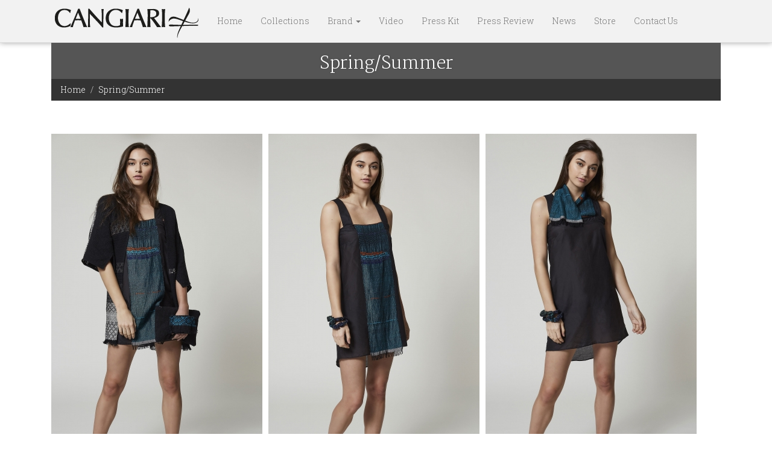

--- FILE ---
content_type: text/html; charset=utf-8
request_url: https://cangiari.it/en/collections/springsummer-1
body_size: 6144
content:
<!DOCTYPE html>
<html lang="en" dir="ltr" prefix="content: http://purl.org/rss/1.0/modules/content/ dc: http://purl.org/dc/terms/ foaf: http://xmlns.com/foaf/0.1/ rdfs: http://www.w3.org/2000/01/rdf-schema# sioc: http://rdfs.org/sioc/ns# sioct: http://rdfs.org/sioc/types# skos: http://www.w3.org/2004/02/skos/core# xsd: http://www.w3.org/2001/XMLSchema# schema: http://schema.org/">
<head>
  <link rel="profile" href="http://www.w3.org/1999/xhtml/vocab" />
  <meta name="viewport" content="width=device-width, initial-scale=1.0">
  <meta http-equiv="Content-Type" content="text/html; charset=utf-8" />
<meta name="generator" content="Drupal 7 (https://www.drupal.org)" />
<link rel="canonical" href="https://cangiari.it/en/collections/springsummer-1" />
<link rel="shortlink" href="https://cangiari.it/en/node/342" />
<meta property="og:site_name" content="Cangiari" />
<meta property="og:type" content="article" />
<meta property="og:url" content="https://cangiari.it/en/collections/springsummer-1" />
<meta property="og:title" content="Spring/Summer" />
<meta name="twitter:card" content="summary" />
<meta name="twitter:title" content="Spring/Summer" />
<meta name="dcterms.title" content="Spring/Summer" />
<meta name="dcterms.type" content="Text" />
<meta name="dcterms.format" content="text/html" />
<meta name="dcterms.identifier" content="https://cangiari.it/en/collections/springsummer-1" />
<link rel="shortcut icon" href="https://cangiari.it/sites/default/files/ico_cangiari_0.png" type="image/png" />
  <title>Spring/Summer | Cangiari</title>
  <link type="text/css" rel="stylesheet" href="https://cangiari.it/sites/default/files/css/css_lQaZfjVpwP_oGNqdtWCSpJT1EMqXdMiU84ekLLxQnc4.css" media="all" />
<link type="text/css" rel="stylesheet" href="https://cangiari.it/sites/default/files/css/css_Ial1tGZBKUbNXaAKNgGy2-V4OwrcYkAj3b9LvcMcYjE.css" media="all" />
<link type="text/css" rel="stylesheet" href="https://cangiari.it/sites/default/files/css/css_pQVd8uEGvIWA-_McLUzVhosfwFfR8J_Oiw21fFR1JNE.css" media="all" />
<link type="text/css" rel="stylesheet" href="https://cangiari.it/sites/default/files/css/css_qfteNKLPVXEoSke8Gjv8UuJnQbX4pYc27EwZZBEk-88.css" media="all" />
<link type="text/css" rel="stylesheet" href="https://vjs.zencdn.net/6.2.8/video-js.css" media="all" />
<link type="text/css" rel="stylesheet" href="https://cangiari.it/sites/default/files/css/css_fgDitVp-fLdjoXDEAlR2eMEGWoN66L0wNDF7HiXUTjI.css" media="all" />
<link type="text/css" rel="stylesheet" href="/sites/all/themes/arturu/lib/hilab-icomoon77833/style.css" media="all" />
<link type="text/css" rel="stylesheet" href="https://cangiari.it/sites/default/files/css/css_pbGMaiApHQMavOH_tEqZcuBbd5PCkXH9gg4-KNjRGtI.css" media="all" />
<link type="text/css" rel="stylesheet" href="https://cangiari.it/sites/default/files/css/css_bmOx8tFuK8LuI4zMAFvvT5iWgAMPADHMlZmEPNbqjwI.css" media="all" />
  <!-- HTML5 element support for IE6-8 -->
  <!--[if lt IE 9]>
    <script src="https://cdn.jsdelivr.net/html5shiv/3.7.3/html5shiv-printshiv.min.js"></script>
  <![endif]-->
  <script src="https://cangiari.it/sites/default/files/js/js_6UR8aB1w5-y_vdUUdWDWlX2QhWu_qIXlEGEV48YgV-c.js"></script>
<script src="https://vjs.zencdn.net/6.2.8/video.js"></script>
<script src="https://cangiari.it/sites/default/files/js/js_onbE0n0cQY6KTDQtHO_E27UBymFC-RuqypZZ6Zxez-o.js"></script>
<script>videojs.options.flash.swf = "https://vjs.zencdn.net/6.2.8/video-js.swf"</script>
<script src="https://cangiari.it/sites/default/files/js/js_gHk2gWJ_Qw_jU2qRiUmSl7d8oly1Cx7lQFrqcp3RXcI.js"></script>
<script src="https://cangiari.it/sites/default/files/js/js_1R6mslRjotpCm6IRNkFPm04dlzeO5S2MwNAH9ym8xVY.js"></script>
<script src="https://cangiari.it/sites/default/files/js/js_kBnp6IdXR-eS875dmpFvAvKPHUYMbSHvVEzxEQ0gFmg.js"></script>
<script>var _paq = _paq || [];(function(){var u=(("https:" == document.location.protocol) ? "https://analytics.hi-lab.net/" : "https://analytics.hi-lab.net/");_paq.push(["setSiteId", "7"]);_paq.push(["setTrackerUrl", u+"matomo.php"]);_paq.push(["setDocumentTitle", "Spring%2FSummer"]);_paq.push(["setDoNotTrack", 1]);_paq.push(["setCookieDomain", ".cangiari.it"]);_paq.push(["trackPageView"]);_paq.push(["setIgnoreClasses", ["no-tracking","colorbox"]]);_paq.push(["enableLinkTracking"]);var d=document,g=d.createElement("script"),s=d.getElementsByTagName("script")[0];g.type="text/javascript";g.defer=true;g.async=true;g.src=u+"matomo.js";s.parentNode.insertBefore(g,s);})();</script>
<script src="https://cangiari.it/sites/default/files/js/js_e89C_7l26vs9KazKSGfvaxt74CVPMQTyLZuutClIQEg.js"></script>
<script src="https://cangiari.it/sites/default/files/js/js_NkWMAS2583kiyJb--NIdrdAoFB38lmxM2S1R0cTArzw.js"></script>
<script>jQuery.extend(Drupal.settings, {"basePath":"\/","pathPrefix":"en\/","setHasJsCookie":0,"ajaxPageState":{"theme":"arturu","theme_token":"gUDirPjwKQu1De-bm7mQDBUk8nVlQC5BVgEpxhyyMGQ","js":{"sites\/all\/themes\/bootstrap\/js\/bootstrap.js":1,"sites\/all\/modules\/jquery_update\/replace\/jquery\/2.2\/jquery.min.js":1,"misc\/jquery-extend-3.4.0.js":1,"misc\/jquery-html-prefilter-3.5.0-backport.js":1,"misc\/jquery.once.js":1,"misc\/drupal.js":1,"sites\/all\/modules\/jquery_update\/js\/jquery_browser.js":1,"https:\/\/vjs.zencdn.net\/6.2.8\/video.js":1,"misc\/form-single-submit.js":1,"0":1,"sites\/all\/modules\/entityreference\/js\/entityreference.js":1,"sites\/all\/libraries\/colorbox\/jquery.colorbox-min.js":1,"sites\/all\/modules\/colorbox\/js\/colorbox.js":1,"sites\/all\/modules\/colorbox\/styles\/stockholmsyndrome\/colorbox_style.js":1,"sites\/all\/modules\/colorbox\/js\/colorbox_load.js":1,"sites\/all\/modules\/colorbox\/js\/colorbox_inline.js":1,"sites\/all\/modules\/video\/js\/video.js":1,"sites\/all\/libraries\/ms-Dropdown\/js\/msdropdown\/jquery.dd.min.js":1,"sites\/all\/modules\/captcha\/captcha.js":1,"sites\/all\/modules\/matomo\/matomo.js":1,"1":1,"sites\/all\/modules\/lang_dropdown\/lang_dropdown.js":1,"sites\/all\/themes\/arturu\/lib\/bootstrap\/3.3.6\/js\/bootstrap.min.js":1,"sites\/all\/themes\/arturu\/lib\/bootstrap\/plugin\/material\/0.5.9\/dist\/js\/material.min.js":1,"sites\/all\/themes\/arturu\/lib\/bootstrap\/plugin\/material\/0.5.9\/dist\/js\/ripples.min.js":1,"sites\/all\/themes\/arturu\/lib\/owl.carousel.2.0.0-beta.2.4\/owl.carousel.js":1,"sites\/all\/themes\/arturu\/js\/custom.js":1},"css":{"modules\/system\/system.base.css":1,"sites\/all\/libraries\/ms-Dropdown\/css\/msdropdown\/dd.css":1,"sites\/all\/modules\/date\/date_repeat_field\/date_repeat_field.css":1,"modules\/field\/theme\/field.css":1,"modules\/node\/node.css":1,"sites\/all\/modules\/views\/css\/views.css":1,"sites\/all\/modules\/ckeditor\/css\/ckeditor.css":1,"sites\/all\/modules\/colorbox\/styles\/stockholmsyndrome\/colorbox_style.css":1,"sites\/all\/modules\/ctools\/css\/ctools.css":1,"sites\/all\/modules\/video\/css\/video.css":1,"https:\/\/vjs.zencdn.net\/6.2.8\/video-js.css":1,"sites\/all\/modules\/lang_dropdown\/msdropdown\/css\/msdropdown\/ldsSkin.css":1,"\/sites\/all\/themes\/arturu\/lib\/hilab-icomoon77833\/style.css":1,"public:\/\/honeypot\/honeypot.css":1,"sites\/all\/themes\/arturu\/lib\/bootstrap\/3.3.6\/css\/bootstrap.min.css":1,"sites\/all\/themes\/arturu\/lib\/bootstrap\/plugin\/material\/0.5.9\/dist\/css\/bootstrap-material-design.min.css":1,"sites\/all\/themes\/arturu\/lib\/bootstrap\/plugin\/material\/0.5.9\/dist\/css\/ripples.min.css":1,"sites\/all\/themes\/arturu\/lib\/bootstrap\/plugin\/material\/0.3.1\/dist\/custom\/grey.css":1,"sites\/all\/themes\/arturu\/lib\/owl.carousel.2.0.0-beta.2.4\/assets\/owl.carousel.css":1,"sites\/all\/themes\/arturu\/css\/style.css":1,"sites\/all\/themes\/arturu\/css\/global.css.less":1}},"colorbox":{"transition":"elastic","speed":"350","opacity":"0.85","slideshow":false,"slideshowAuto":true,"slideshowSpeed":"2500","slideshowStart":"start slideshow","slideshowStop":"stop slideshow","current":"{current} of {total}","previous":"\u00ab Prev","next":"Next \u00bb","close":"Close","overlayClose":true,"returnFocus":true,"maxWidth":"98%","maxHeight":"98%","initialWidth":"300","initialHeight":"250","fixed":true,"scrolling":false,"mobiledetect":false,"mobiledevicewidth":"480px","file_public_path":"\/sites\/default\/files","specificPagesDefaultValue":"admin*\nimagebrowser*\nimg_assist*\nimce*\nnode\/add\/*\nnode\/*\/edit\nprint\/*\nprintpdf\/*\nsystem\/ajax\nsystem\/ajax\/*"},"lang_dropdown":{"language":{"jsWidget":{"widget":"msdropdown","visibleRows":"5","roundedCorner":0,"animStyle":"fadeIn","event":"click","mainCSS":"ldsSkin"}}},"matomo":{"trackMailto":1,"trackColorbox":1},"urlIsAjaxTrusted":{"\/en\/collections\/springsummer-1":true},"bootstrap":{"anchorsFix":"0","anchorsSmoothScrolling":"0","formHasError":1,"popoverEnabled":1,"popoverOptions":{"animation":1,"html":0,"placement":"right","selector":"","trigger":"click","triggerAutoclose":1,"title":"","content":"","delay":0,"container":"body"},"tooltipEnabled":1,"tooltipOptions":{"animation":1,"html":0,"placement":"auto left","selector":"","trigger":"hover focus","delay":0,"container":"body"}}});</script>
</head>
<body class="html not-front not-logged-in one-sidebar sidebar-first page-node page-node- page-node-342 node-type-collezione i18n-en">
  <div id="skip-link">
    <a href="#main-content" class="element-invisible element-focusable">Skip to main content</a>
  </div>
    <div id="page" class="page">
    <div id="messages">
            </div>

    <div id="navbar-wrapper">
	    <header id="navbar" role="banner" class="navbar container navbar-inverse">
	      <div class="container">
		    <div class="navbar-header">
		      		      <a class="logo navbar-btn pull-left" href="/en" title="">
		        <img src="https://cangiari.it/sites/default/files/logo_cangiari_small_0.png" alt="" />
		      </a>
		      
		      <!-- .btn-navbar is used as the toggle for collapsed navbar content -->
		      <button type="button" class="navbar-toggle" data-toggle="collapse" data-target=".navbar-collapse">
		        <span class="sr-only">Toggle navigation</span>
		        <span class="icon-bar"></span>
		        <span class="icon-bar"></span>
		        <span class="icon-bar"></span>
		      </button>
		    </div>

		    		      <div class="navbar-collapse collapse">
		        <nav role="navigation">
		          		            <ul class="menu nav navbar-nav"><li class="first leaf"><a href="/en">Home</a></li>
<li class="leaf"><a href="/en/collezioni" title="">Collections</a></li>
<li class="expanded dropdown"><a href="/en/info/brand" title="" class="dropdown-toggle" data-toggle="dropdown">Brand <span class="caret"></span></a><ul class="dropdown-menu"><li class="first leaf"><a href="/en/info/brand" title="">Brand</a></li>
<li class="last leaf"><a href="/en/info/story">Story</a></li>
</ul></li>
<li class="leaf"><a href="/en/video">Video</a></li>
<li class="leaf"><a href="/en/informazioni/press-kit">Press Kit</a></li>
<li class="leaf"><a href="/en/rassegna-stampa">Press Review</a></li>
<li class="leaf"><a href="/en/notizie" title="Visualizza le news">News</a></li>
<li class="leaf"><a href="//cangiari.com" title="Store Cangiari">Store</a></li>
<li class="last leaf"><a href="/en/contact-us">Contact Us</a></li>
</ul>		          		          		          		          		        </nav>
		      </div>
		    	      </div>
	    </header>
    </div>

	<div id="main-container" class="main-container container">
	  <div class="row">

		<section id="block-system-main-container" class="col-xs-12">
		  <a id="main-content"></a>
		  		  		    <h1 class="page-header">Spring/Summer</h1>
		  		              <ol class="breadcrumb"><li><a href="/en">Home</a></li>
<li class="active">Spring/Summer</li>
</ol>
            <div id="messages">
                            </div>

                                                                              <div class="region region-content">
    <section id="block-system-main" class="block block-system clearfix">

      
  <article id="node-342" class="node node-collezione clearfix" about="/en/collections/springsummer-1" typeof="schema:Product sioc:Item foaf:Document">
    <header>
            <span property="schema:name" content="Spring/Summer" class="rdf-meta element-hidden"></span>      </header>
    <div class="field field-name-field-galleria field-type-image field-label-hidden"><div class="field-items"><div class="field-item even" rel="schema:image" resource="https://cangiari.it/sites/default/files/collezioni/galleria/cangiari_fw_18_036_rev.jpg"><a href="https://cangiari.it/sites/default/files/collezioni/galleria/cangiari_fw_18_036_rev.jpg" title="CANGIARI_spring_summer_18" class="colorbox" data-colorbox-gallery="gallery-node-342-r5jGfYDZjho" data-cbox-img-attrs="{&quot;title&quot;: &quot;CANGIARI_spring_summer_18&quot;, &quot;alt&quot;: &quot;CANGIARI_spring_summer_18&quot;}"><img typeof="foaf:Image" src="https://cangiari.it/sites/default/files/styles/galleria_collezione/public/collezioni/galleria/cangiari_fw_18_036_rev.jpg?itok=lLe89Dtl" width="350" height="600" alt="CANGIARI_spring_summer_18" title="CANGIARI_spring_summer_18" /></a></div><div class="field-item odd" rel="schema:image" resource="https://cangiari.it/sites/default/files/collezioni/galleria/cangiari_fw_18_043_rev_0.jpg"><a href="https://cangiari.it/sites/default/files/collezioni/galleria/cangiari_fw_18_043_rev_0.jpg" title="CANGIARI_spring_summer_18" class="colorbox" data-colorbox-gallery="gallery-node-342-r5jGfYDZjho" data-cbox-img-attrs="{&quot;title&quot;: &quot;CANGIARI_spring_summer_18&quot;, &quot;alt&quot;: &quot;CANGIARI_spring_summer_18&quot;}"><img typeof="foaf:Image" src="https://cangiari.it/sites/default/files/styles/galleria_collezione/public/collezioni/galleria/cangiari_fw_18_043_rev_0.jpg?itok=BjFDjQEd" width="350" height="600" alt="CANGIARI_spring_summer_18" title="CANGIARI_spring_summer_18" /></a></div><div class="field-item even" rel="schema:image" resource="https://cangiari.it/sites/default/files/collezioni/galleria/cangiari_fw_18_059.jpg"><a href="https://cangiari.it/sites/default/files/collezioni/galleria/cangiari_fw_18_059.jpg" title="CANGIARI_spring_summer_18" class="colorbox" data-colorbox-gallery="gallery-node-342-r5jGfYDZjho" data-cbox-img-attrs="{&quot;title&quot;: &quot;CANGIARI_spring_summer_18&quot;, &quot;alt&quot;: &quot;CANGIARI_spring_summer_18&quot;}"><img typeof="foaf:Image" src="https://cangiari.it/sites/default/files/styles/galleria_collezione/public/collezioni/galleria/cangiari_fw_18_059.jpg?itok=dIXQ_GEA" width="350" height="600" alt="CANGIARI_spring_summer_18" title="CANGIARI_spring_summer_18" /></a></div><div class="field-item odd" rel="schema:image" resource="https://cangiari.it/sites/default/files/collezioni/galleria/cangiari_fw_18_146_rev_0.jpg"><a href="https://cangiari.it/sites/default/files/collezioni/galleria/cangiari_fw_18_146_rev_0.jpg" title="CANGIARI_spring_summer_18" class="colorbox" data-colorbox-gallery="gallery-node-342-r5jGfYDZjho" data-cbox-img-attrs="{&quot;title&quot;: &quot;CANGIARI_spring_summer_18&quot;, &quot;alt&quot;: &quot;CANGIARI_spring_summer_18&quot;}"><img typeof="foaf:Image" src="https://cangiari.it/sites/default/files/styles/galleria_collezione/public/collezioni/galleria/cangiari_fw_18_146_rev_0.jpg?itok=U_FQGsao" width="350" height="600" alt="CANGIARI_spring_summer_18" title="CANGIARI_spring_summer_18" /></a></div><div class="field-item even" rel="schema:image" resource="https://cangiari.it/sites/default/files/collezioni/galleria/cangiari_fw_18_159_rev_0.jpg"><a href="https://cangiari.it/sites/default/files/collezioni/galleria/cangiari_fw_18_159_rev_0.jpg" title="CANGIARI_spring_summer_18" class="colorbox" data-colorbox-gallery="gallery-node-342-r5jGfYDZjho" data-cbox-img-attrs="{&quot;title&quot;: &quot;CANGIARI_spring_summer_18&quot;, &quot;alt&quot;: &quot;CANGIARI_spring_summer_18&quot;}"><img typeof="foaf:Image" src="https://cangiari.it/sites/default/files/styles/galleria_collezione/public/collezioni/galleria/cangiari_fw_18_159_rev_0.jpg?itok=dEbHOK4W" width="350" height="600" alt="CANGIARI_spring_summer_18" title="CANGIARI_spring_summer_18" /></a></div><div class="field-item odd" rel="schema:image" resource="https://cangiari.it/sites/default/files/collezioni/galleria/cangiari_fw_18_205_rev_0.jpg"><a href="https://cangiari.it/sites/default/files/collezioni/galleria/cangiari_fw_18_205_rev_0.jpg" title="CANGIARI_spring_summer_18" class="colorbox" data-colorbox-gallery="gallery-node-342-r5jGfYDZjho" data-cbox-img-attrs="{&quot;title&quot;: &quot;CANGIARI_spring_summer_18&quot;, &quot;alt&quot;: &quot;CANGIARI_spring_summer_18&quot;}"><img typeof="foaf:Image" src="https://cangiari.it/sites/default/files/styles/galleria_collezione/public/collezioni/galleria/cangiari_fw_18_205_rev_0.jpg?itok=s2YqIGmC" width="350" height="600" alt="CANGIARI_spring_summer_18" title="CANGIARI_spring_summer_18" /></a></div><div class="field-item even" rel="schema:image" resource="https://cangiari.it/sites/default/files/collezioni/galleria/cangiari_fw_18_393_rev_0.jpg"><a href="https://cangiari.it/sites/default/files/collezioni/galleria/cangiari_fw_18_393_rev_0.jpg" title="CANGIARI_spring_summer_18" class="colorbox" data-colorbox-gallery="gallery-node-342-r5jGfYDZjho" data-cbox-img-attrs="{&quot;title&quot;: &quot;CANGIARI_spring_summer_18&quot;, &quot;alt&quot;: &quot;CANGIARI_spring_summer_18&quot;}"><img typeof="foaf:Image" src="https://cangiari.it/sites/default/files/styles/galleria_collezione/public/collezioni/galleria/cangiari_fw_18_393_rev_0.jpg?itok=nVVKRK86" width="350" height="600" alt="CANGIARI_spring_summer_18" title="CANGIARI_spring_summer_18" /></a></div><div class="field-item odd" rel="schema:image" resource="https://cangiari.it/sites/default/files/collezioni/galleria/cangiari_fw_18_404_rev_0.jpg"><a href="https://cangiari.it/sites/default/files/collezioni/galleria/cangiari_fw_18_404_rev_0.jpg" title="CANGIARI_spring_summer_18" class="colorbox" data-colorbox-gallery="gallery-node-342-r5jGfYDZjho" data-cbox-img-attrs="{&quot;title&quot;: &quot;CANGIARI_spring_summer_18&quot;, &quot;alt&quot;: &quot;CANGIARI_spring_summer_18&quot;}"><img typeof="foaf:Image" src="https://cangiari.it/sites/default/files/styles/galleria_collezione/public/collezioni/galleria/cangiari_fw_18_404_rev_0.jpg?itok=t5Tcs_Cc" width="350" height="600" alt="CANGIARI_spring_summer_18" title="CANGIARI_spring_summer_18" /></a></div><div class="field-item even" rel="schema:image" resource="https://cangiari.it/sites/default/files/collezioni/galleria/cangiari_fw_18_401_prova_rev_0.jpg"><a href="https://cangiari.it/sites/default/files/collezioni/galleria/cangiari_fw_18_401_prova_rev_0.jpg" title="CANGIARI_spring_summer_18" class="colorbox" data-colorbox-gallery="gallery-node-342-r5jGfYDZjho" data-cbox-img-attrs="{&quot;title&quot;: &quot;CANGIARI_spring_summer_18&quot;, &quot;alt&quot;: &quot;CANGIARI_spring_summer_18&quot;}"><img typeof="foaf:Image" src="https://cangiari.it/sites/default/files/styles/galleria_collezione/public/collezioni/galleria/cangiari_fw_18_401_prova_rev_0.jpg?itok=cQD4sgzh" width="350" height="600" alt="CANGIARI_spring_summer_18" title="CANGIARI_spring_summer_18" /></a></div></div></div><span rel="schema:url" resource="/en/collections/springsummer-1" class="rdf-meta element-hidden"></span><span property="schema:name" content="Spring/Summer" class="rdf-meta element-hidden"></span>     <footer>
          <ul class="links list-inline"><li class="translation_it first last"><a href="/it/collezioni/primaveraestate-0" title="Primavera/Estate " class="translation-link">Italiano</a></li>
</ul>  </footer>
      </article>

</section>
  </div>
		</section>

	  </div>
	</div>

    <footer id="zone-footer-wrapper">
                    <div class="container footer_primo-container">
                <div class="row">
                    <div class="col-xs-12 footer_primo">
                          <div class="region region-footer-primo">
    <section id="block-block-6" class="block block-block clearfix">

      
  <h4 class="rtecenter"><a href="/en/info/show-room-cangiari">Showroom</a>  |  <a href="/en/contact-us">Contact us</a></h4>
<p> </p>
<p class="rtecenter"><a href="https://www.facebook.com/SpazioCangiari/" target="_blank"><img alt="" src="/sites/default/files/facebook_cangiari.png" style="height:40px; width:40px" /></a>     <a href="https://twitter.com/cangiari_" target="_blank"><img alt="" src="/sites/default/files/twitter_cangiari.png" style="height:40px; width:40px" /></a></p>
<p class="rtecenter"> </p>
<p class="rtecenter"><a href="/en/info/terms-and-condition-use">Terms and condition use</a>   |   <a href="/en/info/privacy-policy">Privacy Policy</a></p>
<p class="rtecenter"> </p>
<h6 class="rtecenter">Made in GOEL Social Cooperative Society<br />
Showroom: Viale Monte Santo, 10 - 20121 - Milan<br />
Design Studio: Corso Garibaldi, 177 - 89048 - Siderno (RC)<br />
Headquarters: Via Lazio, 43 - 89042 - Gioiosa Jonica (RC)<br />
Legal head office: C.da Limina, 3 - 89042 - Gioiosa Jonica (RC)<br />
Capital stock: 129,800.00 euro<br />
VAT number: 02592360800<br />
REA number: 0176613 Cooperatives Register Number: A200288</h6>
<h6 class="rtecenter"><span style="font-size:10px">Powered by <a href="http://goel.coop/communication/" target="_blank" title="Powered by GOEL Communication">GOEL Communication</a></span></h6>
<p class="rtecenter"><span style="font-size:10px"><a href="/en/info/terms-and-condition-use" title="Copyright">Copyright © Made in GOEL </a></span></p>

</section>
<section id="block-lang-dropdown-language" class="block block-lang-dropdown clearfix">

      
  <form class="lang_dropdown_form language" id="lang_dropdown_form_language" action="/en/collections/springsummer-1" method="post" accept-charset="UTF-8"><div><div class="form-item form-item-lang-dropdown-select form-type-select form-group"><select class="lang-dropdown-select-element form-control form-select" id="lang-dropdown-select-language" style="width:80px" name="lang_dropdown_select"><option value="it">it</option><option value="en" selected="selected">en</option></select></div><input type="hidden" name="it" value="/it/collezioni/primaveraestate-0" />
<input type="hidden" name="en" value="/en/collections/springsummer-1" />
<fieldset  class="captcha panel panel-default form-wrapper" id="bootstrap-panel">
          <legend class="panel-heading">
      <span class="panel-title fieldset-legend">CAPTCHA</span>
    </legend>
        <div class="panel-body" id="bootstrap-panel-body">
    <div class="help-block">This question is for testing whether or not you are a human visitor and to prevent automated spam submissions.</div>    <input type="hidden" name="captcha_sid" value="3729552" />
<input type="hidden" name="captcha_token" value="2af1055a862ff703c7afb8943a7635c5" />
<img typeof="foaf:Image" src="/en/image_captcha?sid=3729552&amp;ts=1769324472" width="252" height="60" alt="Image CAPTCHA" title="Image CAPTCHA" /><div class="has-error form-item form-item-captcha-response form-type-textfield form-group"> <label class="control-label" for="edit-captcha-response--2">What code is in the image? <span class="form-required" title="This field is required.">*</span></label>
<input class="form-control form-text required" title="Enter the characters shown in the image." data-toggle="tooltip" type="text" id="edit-captcha-response--2" name="captcha_response" value="" size="15" maxlength="128" /></div>  </div>
</fieldset>
<noscript><div>
<button type="submit" id="edit-submit--2" name="op" value="Go" class="btn btn-default form-submit">Go</button>

</div></noscript><input type="hidden" name="form_build_id" value="form-Tx9aLOwVbcTIsUlYNC73d4uaTfFC323QaEVRVhRWSjU" />
<input type="hidden" name="form_id" value="lang_dropdown_form" />
<input type="hidden" name="honeypot_time" value="1769324472|3O05uhFUZWVs7v391oqno8_Ad8ptPIHfRcZ8-6Vql9s" />
<div class="mail2-textfield"><div class="form-item form-item-mail2 form-type-textfield form-group"> <label class="control-label" for="edit-mail2">Leave this field blank</label>
<input autocomplete="off" class="form-control form-text" type="text" id="edit-mail2" name="mail2" value="" size="20" maxlength="128" /></div></div></div></form>
</section>
  </div>
                    </div>
                </div>
            </div>
            </footer>

</div>
  <script src="https://cangiari.it/sites/default/files/js/js_MRdvkC2u4oGsp5wVxBG1pGV5NrCPW3mssHxIn6G9tGE.js"></script>
</body>
</html>


--- FILE ---
content_type: text/css
request_url: https://cangiari.it/sites/all/themes/arturu/lib/hilab-icomoon77833/style.css
body_size: 147325
content:
@font-face {
	font-family: 'hilab-icomoon';
	src:url('fonts/hilab-icomoon.eot');
}
@font-face {
	font-family: 'hilab-icomoon';
	src: url([data-uri]) format('woff'),
		 url([data-uri]) format('truetype');
	font-weight: normal;
	font-style: normal;
}

/* Use the following CSS code if you want to use data attributes for inserting your icons */
[data-icon]:before {
	font-family: 'hilab-icomoon';
	content: attr(data-icon);
	speak: none;
	font-weight: normal;
	font-variant: normal;
	text-transform: none;
	line-height: 1;
	-webkit-font-smoothing: antialiased;
}

/* Use the following CSS code if you want to have a class per icon */
/*
Instead of a list of all class selectors,
you can use the generic selector below, but it's slower:
[class*="hilab-icomoon-"] {
*/
.hilab-icomoon-home, .hilab-icomoon-home-2, .hilab-icomoon-office, .hilab-icomoon-newspaper, .hilab-icomoon-pencil, .hilab-icomoon-pencil-2, .hilab-icomoon-quill, .hilab-icomoon-pen, .hilab-icomoon-blog, .hilab-icomoon-droplet, .hilab-icomoon-paint-format, .hilab-icomoon-image, .hilab-icomoon-image-2, .hilab-icomoon-play, .hilab-icomoon-film, .hilab-icomoon-camera, .hilab-icomoon-dice, .hilab-icomoon-pacman, .hilab-icomoon-spades, .hilab-icomoon-clubs, .hilab-icomoon-diamonds, .hilab-icomoon-pawn, .hilab-icomoon-bullhorn, .hilab-icomoon-connection, .hilab-icomoon-podcast, .hilab-icomoon-feed, .hilab-icomoon-book, .hilab-icomoon-file, .hilab-icomoon-file-2, .hilab-icomoon-file-3, .hilab-icomoon-copy, .hilab-icomoon-copy-2, .hilab-icomoon-copy-3, .hilab-icomoon-paste, .hilab-icomoon-paste-2, .hilab-icomoon-paste-3, .hilab-icomoon-stack, .hilab-icomoon-folder, .hilab-icomoon-folder-open, .hilab-icomoon-tag, .hilab-icomoon-tags, .hilab-icomoon-cart, .hilab-icomoon-cart-2, .hilab-icomoon-coin, .hilab-icomoon-credit, .hilab-icomoon-calculate, .hilab-icomoon-support, .hilab-icomoon-phone, .hilab-icomoon-phone-hang-up, .hilab-icomoon-address-book, .hilab-icomoon-notebook, .hilab-icomoon-envelop, .hilab-icomoon-pushpin, .hilab-icomoon-location, .hilab-icomoon-location-2, .hilab-icomoon-clock, .hilab-icomoon-clock-2, .hilab-icomoon-alarm, .hilab-icomoon-alarm-2, .hilab-icomoon-bell, .hilab-icomoon-stopwatch, .hilab-icomoon-calendar, .hilab-icomoon-calendar-2, .hilab-icomoon-print, .hilab-icomoon-keyboard, .hilab-icomoon-screen, .hilab-icomoon-laptop, .hilab-icomoon-mobile, .hilab-icomoon-mobile-2, .hilab-icomoon-home-3, .hilab-icomoon-images, .hilab-icomoon-camera-2, .hilab-icomoon-music, .hilab-icomoon-headphones, .hilab-icomoon-books, .hilab-icomoon-library, .hilab-icomoon-file-4, .hilab-icomoon-profile, .hilab-icomoon-barcode, .hilab-icomoon-qrcode, .hilab-icomoon-ticket, .hilab-icomoon-cart-3, .hilab-icomoon-compass, .hilab-icomoon-map, .hilab-icomoon-map-2, .hilab-icomoon-history, .hilab-icomoon-tablet, .hilab-icomoon-tv, .hilab-icomoon-cabinet, .hilab-icomoon-drawer, .hilab-icomoon-drawer-2, .hilab-icomoon-drawer-3, .hilab-icomoon-box-add, .hilab-icomoon-box-remove, .hilab-icomoon-download, .hilab-icomoon-upload, .hilab-icomoon-disk, .hilab-icomoon-storage, .hilab-icomoon-undo, .hilab-icomoon-redo, .hilab-icomoon-flip, .hilab-icomoon-flip-2, .hilab-icomoon-undo-2, .hilab-icomoon-redo-2, .hilab-icomoon-forward, .hilab-icomoon-reply, .hilab-icomoon-bubble, .hilab-icomoon-bubbles, .hilab-icomoon-bubbles-2, .hilab-icomoon-bubble-2, .hilab-icomoon-bubbles-3, .hilab-icomoon-bubbles-4, .hilab-icomoon-user, .hilab-icomoon-users, .hilab-icomoon-user-2, .hilab-icomoon-users-2, .hilab-icomoon-user-3, .hilab-icomoon-user-4, .hilab-icomoon-quotes-left, .hilab-icomoon-busy, .hilab-icomoon-spinner, .hilab-icomoon-spinner-2, .hilab-icomoon-spinner-3, .hilab-icomoon-spinner-4, .hilab-icomoon-spinner-5, .hilab-icomoon-spinner-6, .hilab-icomoon-binoculars, .hilab-icomoon-search, .hilab-icomoon-zoom-in, .hilab-icomoon-zoom-out, .hilab-icomoon-expand, .hilab-icomoon-contract, .hilab-icomoon-expand-2, .hilab-icomoon-contract-2, .hilab-icomoon-key, .hilab-icomoon-key-2, .hilab-icomoon-lock, .hilab-icomoon-lock-2, .hilab-icomoon-unlocked, .hilab-icomoon-wrench, .hilab-icomoon-settings, .hilab-icomoon-equalizer, .hilab-icomoon-cog, .hilab-icomoon-cogs, .hilab-icomoon-cog-2, .hilab-icomoon-hammer, .hilab-icomoon-wand, .hilab-icomoon-aid, .hilab-icomoon-bug, .hilab-icomoon-pie, .hilab-icomoon-stats, .hilab-icomoon-bars, .hilab-icomoon-bars-2, .hilab-icomoon-gift, .hilab-icomoon-trophy, .hilab-icomoon-glass, .hilab-icomoon-mug, .hilab-icomoon-food, .hilab-icomoon-leaf, .hilab-icomoon-rocket, .hilab-icomoon-meter, .hilab-icomoon-meter2, .hilab-icomoon-dashboard, .hilab-icomoon-hammer-2, .hilab-icomoon-fire, .hilab-icomoon-lab, .hilab-icomoon-magnet, .hilab-icomoon-remove, .hilab-icomoon-remove-2, .hilab-icomoon-briefcase, .hilab-icomoon-airplane, .hilab-icomoon-truck, .hilab-icomoon-road, .hilab-icomoon-accessibility, .hilab-icomoon-target, .hilab-icomoon-shield, .hilab-icomoon-lightning, .hilab-icomoon-switch, .hilab-icomoon-power-cord, .hilab-icomoon-signup, .hilab-icomoon-list, .hilab-icomoon-list-2, .hilab-icomoon-numbered-list, .hilab-icomoon-menu, .hilab-icomoon-menu-2, .hilab-icomoon-tree, .hilab-icomoon-cloud, .hilab-icomoon-cloud-download, .hilab-icomoon-cloud-upload, .hilab-icomoon-download-2, .hilab-icomoon-upload-2, .hilab-icomoon-download-3, .hilab-icomoon-upload-3, .hilab-icomoon-globe, .hilab-icomoon-earth, .hilab-icomoon-link, .hilab-icomoon-flag, .hilab-icomoon-attachment, .hilab-icomoon-eye, .hilab-icomoon-eye-blocked, .hilab-icomoon-eye-2, .hilab-icomoon-bookmark, .hilab-icomoon-bookmarks, .hilab-icomoon-brightness-medium, .hilab-icomoon-brightness-contrast, .hilab-icomoon-contrast, .hilab-icomoon-star, .hilab-icomoon-star-2, .hilab-icomoon-star-3, .hilab-icomoon-heart, .hilab-icomoon-heart-2, .hilab-icomoon-heart-broken, .hilab-icomoon-thumbs-up, .hilab-icomoon-thumbs-up-2, .hilab-icomoon-happy, .hilab-icomoon-happy-2, .hilab-icomoon-smiley, .hilab-icomoon-smiley-2, .hilab-icomoon-tongue, .hilab-icomoon-tongue-2, .hilab-icomoon-sad, .hilab-icomoon-sad-2, .hilab-icomoon-wink, .hilab-icomoon-wink-2, .hilab-icomoon-grin, .hilab-icomoon-grin-2, .hilab-icomoon-cool, .hilab-icomoon-cool-2, .hilab-icomoon-angry, .hilab-icomoon-angry-2, .hilab-icomoon-evil, .hilab-icomoon-evil-2, .hilab-icomoon-shocked, .hilab-icomoon-shocked-2, .hilab-icomoon-confused, .hilab-icomoon-confused-2, .hilab-icomoon-neutral, .hilab-icomoon-neutral-2, .hilab-icomoon-wondering, .hilab-icomoon-wondering-2, .hilab-icomoon-point-up, .hilab-icomoon-point-right, .hilab-icomoon-point-down, .hilab-icomoon-point-left, .hilab-icomoon-warning, .hilab-icomoon-notification, .hilab-icomoon-question, .hilab-icomoon-info, .hilab-icomoon-info-2, .hilab-icomoon-blocked, .hilab-icomoon-cancel-circle, .hilab-icomoon-checkmark-circle, .hilab-icomoon-spam, .hilab-icomoon-close, .hilab-icomoon-checkmark, .hilab-icomoon-checkmark-2, .hilab-icomoon-spell-check, .hilab-icomoon-minus, .hilab-icomoon-plus, .hilab-icomoon-enter, .hilab-icomoon-exit, .hilab-icomoon-play-2, .hilab-icomoon-pause, .hilab-icomoon-stop, .hilab-icomoon-backward, .hilab-icomoon-forward-2, .hilab-icomoon-play-3, .hilab-icomoon-pause-2, .hilab-icomoon-stop-2, .hilab-icomoon-backward-2, .hilab-icomoon-forward-3, .hilab-icomoon-first, .hilab-icomoon-last, .hilab-icomoon-previous, .hilab-icomoon-next, .hilab-icomoon-eject, .hilab-icomoon-volume-high, .hilab-icomoon-volume-medium, .hilab-icomoon-volume-low, .hilab-icomoon-volume-mute, .hilab-icomoon-volume-mute-2, .hilab-icomoon-volume-increase, .hilab-icomoon-volume-decrease, .hilab-icomoon-loop, .hilab-icomoon-loop-2, .hilab-icomoon-loop-3, .hilab-icomoon-shuffle, .hilab-icomoon-arrow-up-left, .hilab-icomoon-arrow-up, .hilab-icomoon-arrow-up-right, .hilab-icomoon-arrow-right, .hilab-icomoon-arrow-down-right, .hilab-icomoon-arrow-down, .hilab-icomoon-arrow-down-left, .hilab-icomoon-arrow-left, .hilab-icomoon-arrow-up-left-2, .hilab-icomoon-arrow-up-2, .hilab-icomoon-arrow-up-right-2, .hilab-icomoon-arrow-right-2, .hilab-icomoon-arrow-down-right-2, .hilab-icomoon-arrow-down-2, .hilab-icomoon-arrow-down-left-2, .hilab-icomoon-arrow-left-2, .hilab-icomoon-arrow-up-left-3, .hilab-icomoon-arrow-up-3, .hilab-icomoon-arrow-up-right-3, .hilab-icomoon-arrow-right-3, .hilab-icomoon-arrow-down-right-3, .hilab-icomoon-arrow-down-3, .hilab-icomoon-arrow-down-left-3, .hilab-icomoon-arrow-left-3, .hilab-icomoon-tab, .hilab-icomoon-checkbox-checked, .hilab-icomoon-checkbox-unchecked, .hilab-icomoon-checkbox-partial, .hilab-icomoon-radio-checked, .hilab-icomoon-radio-unchecked, .hilab-icomoon-crop, .hilab-icomoon-scissors, .hilab-icomoon-filter, .hilab-icomoon-filter-2, .hilab-icomoon-font, .hilab-icomoon-text-height, .hilab-icomoon-text-width, .hilab-icomoon-bold, .hilab-icomoon-underline, .hilab-icomoon-italic, .hilab-icomoon-strikethrough, .hilab-icomoon-omega, .hilab-icomoon-sigma, .hilab-icomoon-table, .hilab-icomoon-table-2, .hilab-icomoon-insert-template, .hilab-icomoon-pilcrow, .hilab-icomoon-left-to-right, .hilab-icomoon-right-to-left, .hilab-icomoon-paragraph-left, .hilab-icomoon-paragraph-center, .hilab-icomoon-paragraph-right, .hilab-icomoon-paragraph-justify, .hilab-icomoon-paragraph-left-2, .hilab-icomoon-paragraph-center-2, .hilab-icomoon-paragraph-right-2, .hilab-icomoon-paragraph-justify-2, .hilab-icomoon-indent-increase, .hilab-icomoon-indent-decrease, .hilab-icomoon-new-tab, .hilab-icomoon-embed, .hilab-icomoon-code, .hilab-icomoon-console, .hilab-icomoon-share, .hilab-icomoon-mail, .hilab-icomoon-mail-2, .hilab-icomoon-mail-3, .hilab-icomoon-mail-4, .hilab-icomoon-google, .hilab-icomoon-google-plus, .hilab-icomoon-google-plus-2, .hilab-icomoon-google-plus-3, .hilab-icomoon-google-plus-4, .hilab-icomoon-google-drive, .hilab-icomoon-facebook, .hilab-icomoon-facebook-2, .hilab-icomoon-facebook-3, .hilab-icomoon-instagram, .hilab-icomoon-twitter, .hilab-icomoon-twitter-2, .hilab-icomoon-twitter-3, .hilab-icomoon-feed-2, .hilab-icomoon-feed-3, .hilab-icomoon-feed-4, .hilab-icomoon-youtube, .hilab-icomoon-youtube-2, .hilab-icomoon-vimeo, .hilab-icomoon-vimeo2, .hilab-icomoon-vimeo-2, .hilab-icomoon-lanyrd, .hilab-icomoon-flickr, .hilab-icomoon-flickr-2, .hilab-icomoon-flickr-3, .hilab-icomoon-flickr-4, .hilab-icomoon-picassa, .hilab-icomoon-picassa-2, .hilab-icomoon-dribbble, .hilab-icomoon-dribbble-2, .hilab-icomoon-dribbble-3, .hilab-icomoon-forrst, .hilab-icomoon-forrst-2, .hilab-icomoon-deviantart, .hilab-icomoon-deviantart-2, .hilab-icomoon-steam, .hilab-icomoon-steam-2, .hilab-icomoon-github, .hilab-icomoon-github-2, .hilab-icomoon-github-3, .hilab-icomoon-github-4, .hilab-icomoon-github-5, .hilab-icomoon-wordpress, .hilab-icomoon-wordpress-2, .hilab-icomoon-joomla, .hilab-icomoon-blogger, .hilab-icomoon-blogger-2, .hilab-icomoon-tumblr, .hilab-icomoon-tumblr-2, .hilab-icomoon-yahoo, .hilab-icomoon-tux, .hilab-icomoon-apple, .hilab-icomoon-finder, .hilab-icomoon-android, .hilab-icomoon-windows, .hilab-icomoon-windows8, .hilab-icomoon-soundcloud, .hilab-icomoon-soundcloud-2, .hilab-icomoon-skype, .hilab-icomoon-reddit, .hilab-icomoon-linkedin, .hilab-icomoon-lastfm, .hilab-icomoon-lastfm-2, .hilab-icomoon-delicious, .hilab-icomoon-stumbleupon, .hilab-icomoon-stumbleupon-2, .hilab-icomoon-stackoverflow, .hilab-icomoon-pinterest, .hilab-icomoon-pinterest-2, .hilab-icomoon-xing, .hilab-icomoon-xing-2, .hilab-icomoon-flattr, .hilab-icomoon-foursquare, .hilab-icomoon-foursquare-2, .hilab-icomoon-paypal, .hilab-icomoon-paypal-2, .hilab-icomoon-paypal-3, .hilab-icomoon-yelp, .hilab-icomoon-libreoffice, .hilab-icomoon-file-pdf, .hilab-icomoon-file-openoffice, .hilab-icomoon-file-word, .hilab-icomoon-file-excel, .hilab-icomoon-file-zip, .hilab-icomoon-file-powerpoint, .hilab-icomoon-file-xml, .hilab-icomoon-file-css, .hilab-icomoon-html5, .hilab-icomoon-html5-2, .hilab-icomoon-css3, .hilab-icomoon-chrome, .hilab-icomoon-firefox, .hilab-icomoon-IE, .hilab-icomoon-opera, .hilab-icomoon-safari, .hilab-icomoon-IcoMoon {
	font-family: 'hilab-icomoon';
	speak: none;
	font-style: normal;
	font-weight: normal;
	font-variant: normal;
	text-transform: none;
	line-height: 1;
	-webkit-font-smoothing: antialiased;
}
.hilab-icomoon-home:before {
	content: "\e000";
}
.hilab-icomoon-home-2:before {
	content: "\e001";
}
.hilab-icomoon-office:before {
	content: "\e002";
}
.hilab-icomoon-newspaper:before {
	content: "\e003";
}
.hilab-icomoon-pencil:before {
	content: "\e004";
}
.hilab-icomoon-pencil-2:before {
	content: "\e005";
}
.hilab-icomoon-quill:before {
	content: "\e006";
}
.hilab-icomoon-pen:before {
	content: "\e007";
}
.hilab-icomoon-blog:before {
	content: "\e008";
}
.hilab-icomoon-droplet:before {
	content: "\e009";
}
.hilab-icomoon-paint-format:before {
	content: "\e00a";
}
.hilab-icomoon-image:before {
	content: "\e00b";
}
.hilab-icomoon-image-2:before {
	content: "\e00c";
}
.hilab-icomoon-play:before {
	content: "\e00d";
}
.hilab-icomoon-film:before {
	content: "\e00e";
}
.hilab-icomoon-camera:before {
	content: "\e00f";
}
.hilab-icomoon-dice:before {
	content: "\e010";
}
.hilab-icomoon-pacman:before {
	content: "\e011";
}
.hilab-icomoon-spades:before {
	content: "\e012";
}
.hilab-icomoon-clubs:before {
	content: "\e013";
}
.hilab-icomoon-diamonds:before {
	content: "\e014";
}
.hilab-icomoon-pawn:before {
	content: "\e015";
}
.hilab-icomoon-bullhorn:before {
	content: "\e016";
}
.hilab-icomoon-connection:before {
	content: "\e017";
}
.hilab-icomoon-podcast:before {
	content: "\e018";
}
.hilab-icomoon-feed:before {
	content: "\e019";
}
.hilab-icomoon-book:before {
	content: "\e01a";
}
.hilab-icomoon-file:before {
	content: "\e01b";
}
.hilab-icomoon-file-2:before {
	content: "\e01c";
}
.hilab-icomoon-file-3:before {
	content: "\e01d";
}
.hilab-icomoon-copy:before {
	content: "\e01e";
}
.hilab-icomoon-copy-2:before {
	content: "\e01f";
}
.hilab-icomoon-copy-3:before {
	content: "\e020";
}
.hilab-icomoon-paste:before {
	content: "\e021";
}
.hilab-icomoon-paste-2:before {
	content: "\e022";
}
.hilab-icomoon-paste-3:before {
	content: "\e023";
}
.hilab-icomoon-stack:before {
	content: "\e024";
}
.hilab-icomoon-folder:before {
	content: "\e025";
}
.hilab-icomoon-folder-open:before {
	content: "\e026";
}
.hilab-icomoon-tag:before {
	content: "\e027";
}
.hilab-icomoon-tags:before {
	content: "\e028";
}
.hilab-icomoon-cart:before {
	content: "\e029";
}
.hilab-icomoon-cart-2:before {
	content: "\e02a";
}
.hilab-icomoon-coin:before {
	content: "\e02b";
}
.hilab-icomoon-credit:before {
	content: "\e02c";
}
.hilab-icomoon-calculate:before {
	content: "\e02d";
}
.hilab-icomoon-support:before {
	content: "\e02e";
}
.hilab-icomoon-phone:before {
	content: "\e02f";
}
.hilab-icomoon-phone-hang-up:before {
	content: "\e030";
}
.hilab-icomoon-address-book:before {
	content: "\e031";
}
.hilab-icomoon-notebook:before {
	content: "\e032";
}
.hilab-icomoon-envelop:before {
	content: "\e033";
}
.hilab-icomoon-pushpin:before {
	content: "\e034";
}
.hilab-icomoon-location:before {
	content: "\e035";
}
.hilab-icomoon-location-2:before {
	content: "\e036";
}
.hilab-icomoon-clock:before {
	content: "\e037";
}
.hilab-icomoon-clock-2:before {
	content: "\e038";
}
.hilab-icomoon-alarm:before {
	content: "\e039";
}
.hilab-icomoon-alarm-2:before {
	content: "\e03a";
}
.hilab-icomoon-bell:before {
	content: "\e03b";
}
.hilab-icomoon-stopwatch:before {
	content: "\e03c";
}
.hilab-icomoon-calendar:before {
	content: "\e03d";
}
.hilab-icomoon-calendar-2:before {
	content: "\e03e";
}
.hilab-icomoon-print:before {
	content: "\e03f";
}
.hilab-icomoon-keyboard:before {
	content: "\e040";
}
.hilab-icomoon-screen:before {
	content: "\e041";
}
.hilab-icomoon-laptop:before {
	content: "\e042";
}
.hilab-icomoon-mobile:before {
	content: "\e043";
}
.hilab-icomoon-mobile-2:before {
	content: "\e044";
}
.hilab-icomoon-home-3:before {
	content: "\e045";
}
.hilab-icomoon-images:before {
	content: "\e046";
}
.hilab-icomoon-camera-2:before {
	content: "\e047";
}
.hilab-icomoon-music:before {
	content: "\e048";
}
.hilab-icomoon-headphones:before {
	content: "\e049";
}
.hilab-icomoon-books:before {
	content: "\e04a";
}
.hilab-icomoon-library:before {
	content: "\e04b";
}
.hilab-icomoon-file-4:before {
	content: "\e04c";
}
.hilab-icomoon-profile:before {
	content: "\e04d";
}
.hilab-icomoon-barcode:before {
	content: "\e04e";
}
.hilab-icomoon-qrcode:before {
	content: "\e04f";
}
.hilab-icomoon-ticket:before {
	content: "\e050";
}
.hilab-icomoon-cart-3:before {
	content: "\e051";
}
.hilab-icomoon-compass:before {
	content: "\e052";
}
.hilab-icomoon-map:before {
	content: "\e053";
}
.hilab-icomoon-map-2:before {
	content: "\e054";
}
.hilab-icomoon-history:before {
	content: "\e055";
}
.hilab-icomoon-tablet:before {
	content: "\e056";
}
.hilab-icomoon-tv:before {
	content: "\e057";
}
.hilab-icomoon-cabinet:before {
	content: "\e058";
}
.hilab-icomoon-drawer:before {
	content: "\e059";
}
.hilab-icomoon-drawer-2:before {
	content: "\e05a";
}
.hilab-icomoon-drawer-3:before {
	content: "\e05b";
}
.hilab-icomoon-box-add:before {
	content: "\e05c";
}
.hilab-icomoon-box-remove:before {
	content: "\e05d";
}
.hilab-icomoon-download:before {
	content: "\e05e";
}
.hilab-icomoon-upload:before {
	content: "\e05f";
}
.hilab-icomoon-disk:before {
	content: "\e060";
}
.hilab-icomoon-storage:before {
	content: "\e061";
}
.hilab-icomoon-undo:before {
	content: "\e062";
}
.hilab-icomoon-redo:before {
	content: "\e063";
}
.hilab-icomoon-flip:before {
	content: "\e064";
}
.hilab-icomoon-flip-2:before {
	content: "\e065";
}
.hilab-icomoon-undo-2:before {
	content: "\e066";
}
.hilab-icomoon-redo-2:before {
	content: "\e067";
}
.hilab-icomoon-forward:before {
	content: "\e068";
}
.hilab-icomoon-reply:before {
	content: "\e069";
}
.hilab-icomoon-bubble:before {
	content: "\e06a";
}
.hilab-icomoon-bubbles:before {
	content: "\e06b";
}
.hilab-icomoon-bubbles-2:before {
	content: "\e06c";
}
.hilab-icomoon-bubble-2:before {
	content: "\e06d";
}
.hilab-icomoon-bubbles-3:before {
	content: "\e06e";
}
.hilab-icomoon-bubbles-4:before {
	content: "\e06f";
}
.hilab-icomoon-user:before {
	content: "\e070";
}
.hilab-icomoon-users:before {
	content: "\e071";
}
.hilab-icomoon-user-2:before {
	content: "\e072";
}
.hilab-icomoon-users-2:before {
	content: "\e073";
}
.hilab-icomoon-user-3:before {
	content: "\e074";
}
.hilab-icomoon-user-4:before {
	content: "\e075";
}
.hilab-icomoon-quotes-left:before {
	content: "\e076";
}
.hilab-icomoon-busy:before {
	content: "\e077";
}
.hilab-icomoon-spinner:before {
	content: "\e078";
}
.hilab-icomoon-spinner-2:before {
	content: "\e079";
}
.hilab-icomoon-spinner-3:before {
	content: "\e07a";
}
.hilab-icomoon-spinner-4:before {
	content: "\e07b";
}
.hilab-icomoon-spinner-5:before {
	content: "\e07c";
}
.hilab-icomoon-spinner-6:before {
	content: "\e07d";
}
.hilab-icomoon-binoculars:before {
	content: "\e07e";
}
.hilab-icomoon-search:before {
	content: "\e07f";
}
.hilab-icomoon-zoom-in:before {
	content: "\e080";
}
.hilab-icomoon-zoom-out:before {
	content: "\e081";
}
.hilab-icomoon-expand:before {
	content: "\e082";
}
.hilab-icomoon-contract:before {
	content: "\e083";
}
.hilab-icomoon-expand-2:before {
	content: "\e084";
}
.hilab-icomoon-contract-2:before {
	content: "\e085";
}
.hilab-icomoon-key:before {
	content: "\e086";
}
.hilab-icomoon-key-2:before {
	content: "\e087";
}
.hilab-icomoon-lock:before {
	content: "\e088";
}
.hilab-icomoon-lock-2:before {
	content: "\e089";
}
.hilab-icomoon-unlocked:before {
	content: "\e08a";
}
.hilab-icomoon-wrench:before {
	content: "\e08b";
}
.hilab-icomoon-settings:before {
	content: "\e08c";
}
.hilab-icomoon-equalizer:before {
	content: "\e08d";
}
.hilab-icomoon-cog:before {
	content: "\e08e";
}
.hilab-icomoon-cogs:before {
	content: "\e08f";
}
.hilab-icomoon-cog-2:before {
	content: "\e090";
}
.hilab-icomoon-hammer:before {
	content: "\e091";
}
.hilab-icomoon-wand:before {
	content: "\e092";
}
.hilab-icomoon-aid:before {
	content: "\e093";
}
.hilab-icomoon-bug:before {
	content: "\e094";
}
.hilab-icomoon-pie:before {
	content: "\e095";
}
.hilab-icomoon-stats:before {
	content: "\e096";
}
.hilab-icomoon-bars:before {
	content: "\e097";
}
.hilab-icomoon-bars-2:before {
	content: "\e098";
}
.hilab-icomoon-gift:before {
	content: "\e099";
}
.hilab-icomoon-trophy:before {
	content: "\e09a";
}
.hilab-icomoon-glass:before {
	content: "\e09b";
}
.hilab-icomoon-mug:before {
	content: "\e09c";
}
.hilab-icomoon-food:before {
	content: "\e09d";
}
.hilab-icomoon-leaf:before {
	content: "\e09e";
}
.hilab-icomoon-rocket:before {
	content: "\e09f";
}
.hilab-icomoon-meter:before {
	content: "\e0a0";
}
.hilab-icomoon-meter2:before {
	content: "\e0a1";
}
.hilab-icomoon-dashboard:before {
	content: "\e0a2";
}
.hilab-icomoon-hammer-2:before {
	content: "\e0a3";
}
.hilab-icomoon-fire:before {
	content: "\e0a4";
}
.hilab-icomoon-lab:before {
	content: "\e0a5";
}
.hilab-icomoon-magnet:before {
	content: "\e0a6";
}
.hilab-icomoon-remove:before {
	content: "\e0a7";
}
.hilab-icomoon-remove-2:before {
	content: "\e0a8";
}
.hilab-icomoon-briefcase:before {
	content: "\e0a9";
}
.hilab-icomoon-airplane:before {
	content: "\e0aa";
}
.hilab-icomoon-truck:before {
	content: "\e0ab";
}
.hilab-icomoon-road:before {
	content: "\e0ac";
}
.hilab-icomoon-accessibility:before {
	content: "\e0ad";
}
.hilab-icomoon-target:before {
	content: "\e0ae";
}
.hilab-icomoon-shield:before {
	content: "\e0af";
}
.hilab-icomoon-lightning:before {
	content: "\e0b0";
}
.hilab-icomoon-switch:before {
	content: "\e0b1";
}
.hilab-icomoon-power-cord:before {
	content: "\e0b2";
}
.hilab-icomoon-signup:before {
	content: "\e0b3";
}
.hilab-icomoon-list:before {
	content: "\e0b4";
}
.hilab-icomoon-list-2:before {
	content: "\e0b5";
}
.hilab-icomoon-numbered-list:before {
	content: "\e0b6";
}
.hilab-icomoon-menu:before {
	content: "\e0b7";
}
.hilab-icomoon-menu-2:before {
	content: "\e0b8";
}
.hilab-icomoon-tree:before {
	content: "\e0b9";
}
.hilab-icomoon-cloud:before {
	content: "\e0ba";
}
.hilab-icomoon-cloud-download:before {
	content: "\e0bb";
}
.hilab-icomoon-cloud-upload:before {
	content: "\e0bc";
}
.hilab-icomoon-download-2:before {
	content: "\e0bd";
}
.hilab-icomoon-upload-2:before {
	content: "\e0be";
}
.hilab-icomoon-download-3:before {
	content: "\e0bf";
}
.hilab-icomoon-upload-3:before {
	content: "\e0c0";
}
.hilab-icomoon-globe:before {
	content: "\e0c1";
}
.hilab-icomoon-earth:before {
	content: "\e0c2";
}
.hilab-icomoon-link:before {
	content: "\e0c3";
}
.hilab-icomoon-flag:before {
	content: "\e0c4";
}
.hilab-icomoon-attachment:before {
	content: "\e0c5";
}
.hilab-icomoon-eye:before {
	content: "\e0c6";
}
.hilab-icomoon-eye-blocked:before {
	content: "\e0c7";
}
.hilab-icomoon-eye-2:before {
	content: "\e0c8";
}
.hilab-icomoon-bookmark:before {
	content: "\e0c9";
}
.hilab-icomoon-bookmarks:before {
	content: "\e0ca";
}
.hilab-icomoon-brightness-medium:before {
	content: "\e0cb";
}
.hilab-icomoon-brightness-contrast:before {
	content: "\e0cc";
}
.hilab-icomoon-contrast:before {
	content: "\e0cd";
}
.hilab-icomoon-star:before {
	content: "\e0ce";
}
.hilab-icomoon-star-2:before {
	content: "\e0cf";
}
.hilab-icomoon-star-3:before {
	content: "\e0d0";
}
.hilab-icomoon-heart:before {
	content: "\e0d1";
}
.hilab-icomoon-heart-2:before {
	content: "\e0d2";
}
.hilab-icomoon-heart-broken:before {
	content: "\e0d3";
}
.hilab-icomoon-thumbs-up:before {
	content: "\e0d4";
}
.hilab-icomoon-thumbs-up-2:before {
	content: "\e0d5";
}
.hilab-icomoon-happy:before {
	content: "\e0d6";
}
.hilab-icomoon-happy-2:before {
	content: "\e0d7";
}
.hilab-icomoon-smiley:before {
	content: "\e0d8";
}
.hilab-icomoon-smiley-2:before {
	content: "\e0d9";
}
.hilab-icomoon-tongue:before {
	content: "\e0da";
}
.hilab-icomoon-tongue-2:before {
	content: "\e0db";
}
.hilab-icomoon-sad:before {
	content: "\e0dc";
}
.hilab-icomoon-sad-2:before {
	content: "\e0dd";
}
.hilab-icomoon-wink:before {
	content: "\e0de";
}
.hilab-icomoon-wink-2:before {
	content: "\e0df";
}
.hilab-icomoon-grin:before {
	content: "\e0e0";
}
.hilab-icomoon-grin-2:before {
	content: "\e0e1";
}
.hilab-icomoon-cool:before {
	content: "\e0e2";
}
.hilab-icomoon-cool-2:before {
	content: "\e0e3";
}
.hilab-icomoon-angry:before {
	content: "\e0e4";
}
.hilab-icomoon-angry-2:before {
	content: "\e0e5";
}
.hilab-icomoon-evil:before {
	content: "\e0e6";
}
.hilab-icomoon-evil-2:before {
	content: "\e0e7";
}
.hilab-icomoon-shocked:before {
	content: "\e0e8";
}
.hilab-icomoon-shocked-2:before {
	content: "\e0e9";
}
.hilab-icomoon-confused:before {
	content: "\e0ea";
}
.hilab-icomoon-confused-2:before {
	content: "\e0eb";
}
.hilab-icomoon-neutral:before {
	content: "\e0ec";
}
.hilab-icomoon-neutral-2:before {
	content: "\e0ed";
}
.hilab-icomoon-wondering:before {
	content: "\e0ee";
}
.hilab-icomoon-wondering-2:before {
	content: "\e0ef";
}
.hilab-icomoon-point-up:before {
	content: "\e0f0";
}
.hilab-icomoon-point-right:before {
	content: "\e0f1";
}
.hilab-icomoon-point-down:before {
	content: "\e0f2";
}
.hilab-icomoon-point-left:before {
	content: "\e0f3";
}
.hilab-icomoon-warning:before {
	content: "\e0f4";
}
.hilab-icomoon-notification:before {
	content: "\e0f5";
}
.hilab-icomoon-question:before {
	content: "\e0f6";
}
.hilab-icomoon-info:before {
	content: "\e0f7";
}
.hilab-icomoon-info-2:before {
	content: "\e0f8";
}
.hilab-icomoon-blocked:before {
	content: "\e0f9";
}
.hilab-icomoon-cancel-circle:before {
	content: "\e0fa";
}
.hilab-icomoon-checkmark-circle:before {
	content: "\e0fb";
}
.hilab-icomoon-spam:before {
	content: "\e0fc";
}
.hilab-icomoon-close:before {
	content: "\e0fd";
}
.hilab-icomoon-checkmark:before {
	content: "\e0fe";
}
.hilab-icomoon-checkmark-2:before {
	content: "\e0ff";
}
.hilab-icomoon-spell-check:before {
	content: "\e100";
}
.hilab-icomoon-minus:before {
	content: "\e101";
}
.hilab-icomoon-plus:before {
	content: "\e102";
}
.hilab-icomoon-enter:before {
	content: "\e103";
}
.hilab-icomoon-exit:before {
	content: "\e104";
}
.hilab-icomoon-play-2:before {
	content: "\e105";
}
.hilab-icomoon-pause:before {
	content: "\e106";
}
.hilab-icomoon-stop:before {
	content: "\e107";
}
.hilab-icomoon-backward:before {
	content: "\e108";
}
.hilab-icomoon-forward-2:before {
	content: "\e109";
}
.hilab-icomoon-play-3:before {
	content: "\e10a";
}
.hilab-icomoon-pause-2:before {
	content: "\e10b";
}
.hilab-icomoon-stop-2:before {
	content: "\e10c";
}
.hilab-icomoon-backward-2:before {
	content: "\e10d";
}
.hilab-icomoon-forward-3:before {
	content: "\e10e";
}
.hilab-icomoon-first:before {
	content: "\e10f";
}
.hilab-icomoon-last:before {
	content: "\e110";
}
.hilab-icomoon-previous:before {
	content: "\e111";
}
.hilab-icomoon-next:before {
	content: "\e112";
}
.hilab-icomoon-eject:before {
	content: "\e113";
}
.hilab-icomoon-volume-high:before {
	content: "\e114";
}
.hilab-icomoon-volume-medium:before {
	content: "\e115";
}
.hilab-icomoon-volume-low:before {
	content: "\e116";
}
.hilab-icomoon-volume-mute:before {
	content: "\e117";
}
.hilab-icomoon-volume-mute-2:before {
	content: "\e118";
}
.hilab-icomoon-volume-increase:before {
	content: "\e119";
}
.hilab-icomoon-volume-decrease:before {
	content: "\e11a";
}
.hilab-icomoon-loop:before {
	content: "\e11b";
}
.hilab-icomoon-loop-2:before {
	content: "\e11c";
}
.hilab-icomoon-loop-3:before {
	content: "\e11d";
}
.hilab-icomoon-shuffle:before {
	content: "\e11e";
}
.hilab-icomoon-arrow-up-left:before {
	content: "\e11f";
}
.hilab-icomoon-arrow-up:before {
	content: "\e120";
}
.hilab-icomoon-arrow-up-right:before {
	content: "\e121";
}
.hilab-icomoon-arrow-right:before {
	content: "\e122";
}
.hilab-icomoon-arrow-down-right:before {
	content: "\e123";
}
.hilab-icomoon-arrow-down:before {
	content: "\e124";
}
.hilab-icomoon-arrow-down-left:before {
	content: "\e125";
}
.hilab-icomoon-arrow-left:before {
	content: "\e126";
}
.hilab-icomoon-arrow-up-left-2:before {
	content: "\e127";
}
.hilab-icomoon-arrow-up-2:before {
	content: "\e128";
}
.hilab-icomoon-arrow-up-right-2:before {
	content: "\e129";
}
.hilab-icomoon-arrow-right-2:before {
	content: "\e12a";
}
.hilab-icomoon-arrow-down-right-2:before {
	content: "\e12b";
}
.hilab-icomoon-arrow-down-2:before {
	content: "\e12c";
}
.hilab-icomoon-arrow-down-left-2:before {
	content: "\e12d";
}
.hilab-icomoon-arrow-left-2:before {
	content: "\e12e";
}
.hilab-icomoon-arrow-up-left-3:before {
	content: "\e12f";
}
.hilab-icomoon-arrow-up-3:before {
	content: "\e130";
}
.hilab-icomoon-arrow-up-right-3:before {
	content: "\e131";
}
.hilab-icomoon-arrow-right-3:before {
	content: "\e132";
}
.hilab-icomoon-arrow-down-right-3:before {
	content: "\e133";
}
.hilab-icomoon-arrow-down-3:before {
	content: "\e134";
}
.hilab-icomoon-arrow-down-left-3:before {
	content: "\e135";
}
.hilab-icomoon-arrow-left-3:before {
	content: "\e136";
}
.hilab-icomoon-tab:before {
	content: "\e137";
}
.hilab-icomoon-checkbox-checked:before {
	content: "\e138";
}
.hilab-icomoon-checkbox-unchecked:before {
	content: "\e139";
}
.hilab-icomoon-checkbox-partial:before {
	content: "\e13a";
}
.hilab-icomoon-radio-checked:before {
	content: "\e13b";
}
.hilab-icomoon-radio-unchecked:before {
	content: "\e13c";
}
.hilab-icomoon-crop:before {
	content: "\e13d";
}
.hilab-icomoon-scissors:before {
	content: "\e13e";
}
.hilab-icomoon-filter:before {
	content: "\e13f";
}
.hilab-icomoon-filter-2:before {
	content: "\e140";
}
.hilab-icomoon-font:before {
	content: "\e141";
}
.hilab-icomoon-text-height:before {
	content: "\e142";
}
.hilab-icomoon-text-width:before {
	content: "\e143";
}
.hilab-icomoon-bold:before {
	content: "\e144";
}
.hilab-icomoon-underline:before {
	content: "\e145";
}
.hilab-icomoon-italic:before {
	content: "\e146";
}
.hilab-icomoon-strikethrough:before {
	content: "\e147";
}
.hilab-icomoon-omega:before {
	content: "\e148";
}
.hilab-icomoon-sigma:before {
	content: "\e149";
}
.hilab-icomoon-table:before {
	content: "\e14a";
}
.hilab-icomoon-table-2:before {
	content: "\e14b";
}
.hilab-icomoon-insert-template:before {
	content: "\e14c";
}
.hilab-icomoon-pilcrow:before {
	content: "\e14d";
}
.hilab-icomoon-left-to-right:before {
	content: "\e14e";
}
.hilab-icomoon-right-to-left:before {
	content: "\e14f";
}
.hilab-icomoon-paragraph-left:before {
	content: "\e150";
}
.hilab-icomoon-paragraph-center:before {
	content: "\e151";
}
.hilab-icomoon-paragraph-right:before {
	content: "\e152";
}
.hilab-icomoon-paragraph-justify:before {
	content: "\e153";
}
.hilab-icomoon-paragraph-left-2:before {
	content: "\e154";
}
.hilab-icomoon-paragraph-center-2:before {
	content: "\e155";
}
.hilab-icomoon-paragraph-right-2:before {
	content: "\e156";
}
.hilab-icomoon-paragraph-justify-2:before {
	content: "\e157";
}
.hilab-icomoon-indent-increase:before {
	content: "\e158";
}
.hilab-icomoon-indent-decrease:before {
	content: "\e159";
}
.hilab-icomoon-new-tab:before {
	content: "\e15a";
}
.hilab-icomoon-embed:before {
	content: "\e15b";
}
.hilab-icomoon-code:before {
	content: "\e15c";
}
.hilab-icomoon-console:before {
	content: "\e15d";
}
.hilab-icomoon-share:before {
	content: "\e15e";
}
.hilab-icomoon-mail:before {
	content: "\e15f";
}
.hilab-icomoon-mail-2:before {
	content: "\e160";
}
.hilab-icomoon-mail-3:before {
	content: "\e161";
}
.hilab-icomoon-mail-4:before {
	content: "\e162";
}
.hilab-icomoon-google:before {
	content: "\e163";
}
.hilab-icomoon-google-plus:before {
	content: "\e164";
}
.hilab-icomoon-google-plus-2:before {
	content: "\e165";
}
.hilab-icomoon-google-plus-3:before {
	content: "\e166";
}
.hilab-icomoon-google-plus-4:before {
	content: "\e167";
}
.hilab-icomoon-google-drive:before {
	content: "\e168";
}
.hilab-icomoon-facebook:before {
	content: "\e169";
}
.hilab-icomoon-facebook-2:before {
	content: "\e16a";
}
.hilab-icomoon-facebook-3:before {
	content: "\e16b";
}
.hilab-icomoon-instagram:before {
	content: "\e16c";
}
.hilab-icomoon-twitter:before {
	content: "\e16d";
}
.hilab-icomoon-twitter-2:before {
	content: "\e16e";
}
.hilab-icomoon-twitter-3:before {
	content: "\e16f";
}
.hilab-icomoon-feed-2:before {
	content: "\e170";
}
.hilab-icomoon-feed-3:before {
	content: "\e171";
}
.hilab-icomoon-feed-4:before {
	content: "\e172";
}
.hilab-icomoon-youtube:before {
	content: "\e173";
}
.hilab-icomoon-youtube-2:before {
	content: "\e174";
}
.hilab-icomoon-vimeo:before {
	content: "\e175";
}
.hilab-icomoon-vimeo2:before {
	content: "\e176";
}
.hilab-icomoon-vimeo-2:before {
	content: "\e177";
}
.hilab-icomoon-lanyrd:before {
	content: "\e178";
}
.hilab-icomoon-flickr:before {
	content: "\e179";
}
.hilab-icomoon-flickr-2:before {
	content: "\e17a";
}
.hilab-icomoon-flickr-3:before {
	content: "\e17b";
}
.hilab-icomoon-flickr-4:before {
	content: "\e17c";
}
.hilab-icomoon-picassa:before {
	content: "\e17d";
}
.hilab-icomoon-picassa-2:before {
	content: "\e17e";
}
.hilab-icomoon-dribbble:before {
	content: "\e17f";
}
.hilab-icomoon-dribbble-2:before {
	content: "\e180";
}
.hilab-icomoon-dribbble-3:before {
	content: "\e181";
}
.hilab-icomoon-forrst:before {
	content: "\e182";
}
.hilab-icomoon-forrst-2:before {
	content: "\e183";
}
.hilab-icomoon-deviantart:before {
	content: "\e184";
}
.hilab-icomoon-deviantart-2:before {
	content: "\e185";
}
.hilab-icomoon-steam:before {
	content: "\e186";
}
.hilab-icomoon-steam-2:before {
	content: "\e187";
}
.hilab-icomoon-github:before {
	content: "\e188";
}
.hilab-icomoon-github-2:before {
	content: "\e189";
}
.hilab-icomoon-github-3:before {
	content: "\e18a";
}
.hilab-icomoon-github-4:before {
	content: "\e18b";
}
.hilab-icomoon-github-5:before {
	content: "\e18c";
}
.hilab-icomoon-wordpress:before {
	content: "\e18d";
}
.hilab-icomoon-wordpress-2:before {
	content: "\e18e";
}
.hilab-icomoon-joomla:before {
	content: "\e18f";
}
.hilab-icomoon-blogger:before {
	content: "\e190";
}
.hilab-icomoon-blogger-2:before {
	content: "\e191";
}
.hilab-icomoon-tumblr:before {
	content: "\e192";
}
.hilab-icomoon-tumblr-2:before {
	content: "\e193";
}
.hilab-icomoon-yahoo:before {
	content: "\e194";
}
.hilab-icomoon-tux:before {
	content: "\e195";
}
.hilab-icomoon-apple:before {
	content: "\e196";
}
.hilab-icomoon-finder:before {
	content: "\e197";
}
.hilab-icomoon-android:before {
	content: "\e198";
}
.hilab-icomoon-windows:before {
	content: "\e199";
}
.hilab-icomoon-windows8:before {
	content: "\e19a";
}
.hilab-icomoon-soundcloud:before {
	content: "\e19b";
}
.hilab-icomoon-soundcloud-2:before {
	content: "\e19c";
}
.hilab-icomoon-skype:before {
	content: "\e19d";
}
.hilab-icomoon-reddit:before {
	content: "\e19e";
}
.hilab-icomoon-linkedin:before {
	content: "\e19f";
}
.hilab-icomoon-lastfm:before {
	content: "\e1a0";
}
.hilab-icomoon-lastfm-2:before {
	content: "\e1a1";
}
.hilab-icomoon-delicious:before {
	content: "\e1a2";
}
.hilab-icomoon-stumbleupon:before {
	content: "\e1a3";
}
.hilab-icomoon-stumbleupon-2:before {
	content: "\e1a4";
}
.hilab-icomoon-stackoverflow:before {
	content: "\e1a5";
}
.hilab-icomoon-pinterest:before {
	content: "\e1a6";
}
.hilab-icomoon-pinterest-2:before {
	content: "\e1a7";
}
.hilab-icomoon-xing:before {
	content: "\e1a8";
}
.hilab-icomoon-xing-2:before {
	content: "\e1a9";
}
.hilab-icomoon-flattr:before {
	content: "\e1aa";
}
.hilab-icomoon-foursquare:before {
	content: "\e1ab";
}
.hilab-icomoon-foursquare-2:before {
	content: "\e1ac";
}
.hilab-icomoon-paypal:before {
	content: "\e1ad";
}
.hilab-icomoon-paypal-2:before {
	content: "\e1ae";
}
.hilab-icomoon-paypal-3:before {
	content: "\e1af";
}
.hilab-icomoon-yelp:before {
	content: "\e1b0";
}
.hilab-icomoon-libreoffice:before {
	content: "\e1b1";
}
.hilab-icomoon-file-pdf:before {
	content: "\e1b2";
}
.hilab-icomoon-file-openoffice:before {
	content: "\e1b3";
}
.hilab-icomoon-file-word:before {
	content: "\e1b4";
}
.hilab-icomoon-file-excel:before {
	content: "\e1b5";
}
.hilab-icomoon-file-zip:before {
	content: "\e1b6";
}
.hilab-icomoon-file-powerpoint:before {
	content: "\e1b7";
}
.hilab-icomoon-file-xml:before {
	content: "\e1b8";
}
.hilab-icomoon-file-css:before {
	content: "\e1b9";
}
.hilab-icomoon-html5:before {
	content: "\e1ba";
}
.hilab-icomoon-html5-2:before {
	content: "\e1bb";
}
.hilab-icomoon-css3:before {
	content: "\e1bc";
}
.hilab-icomoon-chrome:before {
	content: "\e1bd";
}
.hilab-icomoon-firefox:before {
	content: "\e1be";
}
.hilab-icomoon-IE:before {
	content: "\e1bf";
}
.hilab-icomoon-opera:before {
	content: "\e1c0";
}
.hilab-icomoon-safari:before {
	content: "\e1c1";
}
.hilab-icomoon-IcoMoon:before {
	content: "\e1c2";
}


--- FILE ---
content_type: text/css
request_url: https://cangiari.it/sites/default/files/css/css_pbGMaiApHQMavOH_tEqZcuBbd5PCkXH9gg4-KNjRGtI.css
body_size: -59
content:
.mail2-textfield{display:none !important;}
